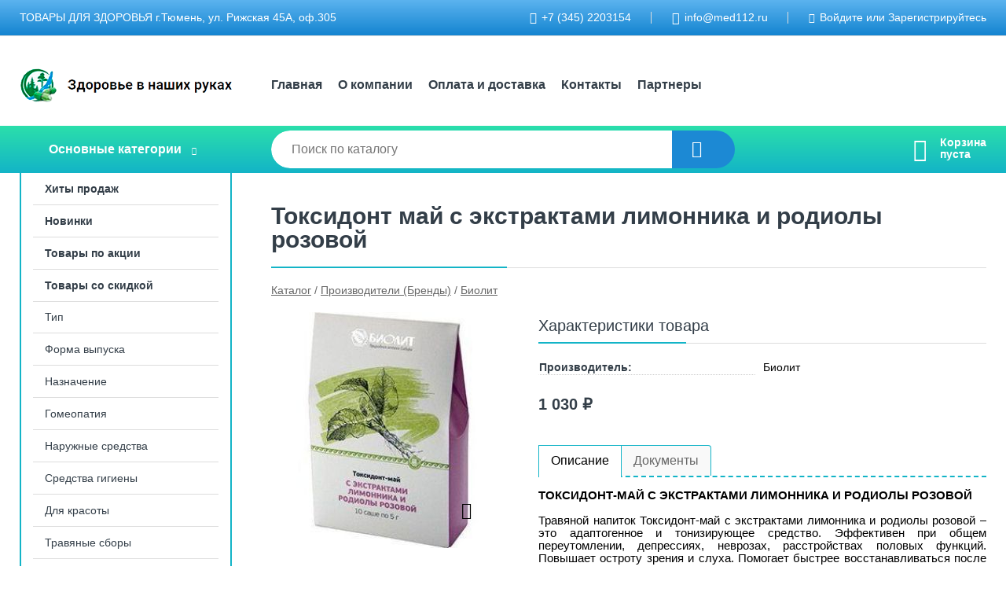

--- FILE ---
content_type: text/html; charset=utf-8
request_url: https://med112.ru/shop/goods/toksidont_may_s_ekstraktami_limonnika_i_rodiolyi_rozovoy-1351
body_size: 10370
content:
<!DOCTYPE html><!-- uniSiter platform | www.unisiter.ru / -->
<html lang="ru">
<head>
    <meta charset="utf-8"/>
<meta name="apple-mobile-web-app-capable" content="yes"/>
<meta name="viewport" content="width=device-width, initial-scale=1.0, maximum-scale=1.0, user-scalable=no"/>
<meta name="apple-mobile-web-app-status-bar-style" content="black"/>
<title>Токсидонт май с экстрактами лимонника и родиолы розовой Биолит &mdash; купить в Тюмени с доставкой по Росси, цена, фото — интернет-магазин &mdash; Здоровье в наших руках</title>
<meta name="description" content="Токсидонт май с экстрактами лимонника и родиолы розовой можно купить в нашем интернет-магазине по выгодной цене 1030 руб. Товары в наличии и под заказ."/>
<meta name="keywords" content="цена, фото, купить, Тюмень, Биолит"/>
<link rel="shortcut icon" href="/favicon.ico" />
<link rel="canonical" href="https://med112.ru/shop/goods/toksidont_may_s_ekstraktami_limonnika_i_rodiolyi_rozovoy-1351" />

<!-- глобальный -->
<link rel="preload" as="style" onload="this.rel='stylesheet'" href="/engine/public/templates/default/skin/style.css?v23" />
<!-- глобальный -->
<link rel="preload" as="style" onload="this.rel='stylesheet'" href="/engine/public/templates/t-electro/skin/style.css?v23" />

<link rel="preload" as="style" onload="this.rel='stylesheet'" href="/kernel/css/style.css?v4" media="all"/>
<link rel="preload" as="style" onload="this.rel='stylesheet'" href="/kernel/css/mobile.css?v4" media="all"/>

<script type="text/javascript" src="/kernel/js/jquery.js" ></script>
<script type="text/javascript" src="/engine/public/templates/default/skin/script.js?v9" ></script>
<script type="text/javascript" src="/engine/public/templates/default/skin/iframe.js?v2" ></script>
<script type="text/javascript" src="/engine/public/templates/default/skin/jquery.maskedinput.js" ></script>
<script async type="text/javascript" src="/engine/public/templates/default/skin/mobile.js?v13"></script>
<link rel="stylesheet" type="text/css" href="/shop_current/style.css?v4" />
	<link rel="stylesheet" type="text/css" href="/kernel/forms.css" />
	<script src="/shop_current/shop.js?v4"></script>
	<meta property="og:type" content="website" />
	<meta property="og:url" content="https://med112.ru/shop/goods/toksidont_may_s_ekstraktami_limonnika_i_rodiolyi_rozovoy-1351" />
	<meta property="og:title" content="Токсидонт май с экстрактами лимонника и родиолы розовой" />
	<meta property="og:image" content="https://med112.ru/uploaded/images/shop/goods/1351.jpg" />
	<script type="text/javascript" src="/engine/public/templates/default/panel/oneClickBuy.js"></script>




<script defer src="/engine/public/templates/default/slick/slick.min.js"></script>
<script defer src="/engine/public/templates/default/slick/left_init.js"></script>
<link href="/engine/public/templates/default/slick/slick-theme.css" type="text/css" rel="stylesheet" />
<link href="/engine/public/templates/default/slick/slick.css" type="text/css" rel="stylesheet" />

<!--
<script async type="text/javascript" src="/engine/public/templates/default/orders/storeControl.js?v2"></script>
-->






</head>
<body>
<div id="wrapper">

    <header itemscope itemtype="https://schema.org/WPHeader">
    <div class="top">
    <div class="container">
        <div class="container">
                        <p>ТОВАРЫ ДЛЯ ЗДОРОВЬЯ                                                 г.Тюмень, ул. Рижская 45А, оф.305</p>
                        <ul class="about">
                                <li class="phone"><a href="tel: +73452203154">+7 (345) 2203154</a></li>
                                                                <li class="mail"><a href="mailto:info@med112.ru">info@med112.ru</a></li>
                            </ul>
            <nav class="user">
                <ul>
    <li class="phone"><a href="tel:+73452203154">+7 (345) 2203154</a></li>
    <li class="mail"><a href="mailto:info@med112.ru">info@med112.ru</a></li>
    <li><a class="login" href="/user/auth/">Войдите</a> или  <a href="/user/register/">Зарегистрируйтесь</a></li>
</ul>
            </nav>
        </div>
    </div>
</div>    <div class="fixed-header">
        <div class="container">
    <div class="container container-header">
        <a class="logo" href="/"></a>
        <!--noindex-->
        





<nav class="main" itemscope="" itemtype="https://schema.org/SiteNavigationElement">
    <ul>
                


<li class=" ">
    
        
    <a href="/"  itemprop="url" >Главная</a>
    
    </li>


                


<li class=" ">
    
        
    <a href="/pages/about/"  itemprop="url" >О компании</a>
    
    </li>


                


<li class=" ">
    
        
    <a href="/pages/oplata-dostavka/"  itemprop="url" >Оплата и доставка</a>
    
    </li>


                


<li class=" ">
    
        
    <a href="/pages/contacts/"  itemprop="url" >Контакты</a>
    
    </li>


                


<li class=" ">
    
        
    <a href="/pages/suppliers/"  itemprop="url" >Партнеры</a>
    
    </li>


            </ul>
</nav>


        <!--/noindex-->
    </div>
</div>        <div class="bottom">
    <div class="container">
        <div class="container">
            <div class="catalog_wrapper">
                <a href="/shop/category/">Основные категории</a>
            </div>
            <div class="search">
                <form action="/shop/" method="get">
                    <div class="input">
                        <input type="text" name="search" placeholder="Поиск по каталогу" spellcheck="false"
                               autocomplete="off" value=""
                               id="search_form_input"/>
                    </div>
                    <label><input type="submit" value="" title="Искать"></label>
                </form>
                <div id="search_hints"></div>
            </div>
            
            
                        <div id="cart">
                <div class="cartEmpty_m">Корзина<br/>пуста</div>
            </div>
                    </div>
    </div>
</div>    </div>
</header>
    <div class="header_lines" ></div>

    <section id="content"  class="has_left_col">
        <div class="container">
            <div class="container" itemscope itemtype="http://schema.org/Product">
                <div class="left_col"><nav id="main_catalog">
    





<nav class="main" itemscope="" itemtype="https://schema.org/SiteNavigationElement">
    <ul>
                


<li class=" ">
    
        
    <a href="/shop/?attribute=hit_of_sales"  itemprop="url" >Хиты продаж</a>
    
    </li>


                


<li class=" ">
    
        
    <a href="/shop/?attribute=new"  itemprop="url" >Новинки</a>
    
    </li>


                


<li class=" ">
    
        
    <a href="/shop/?attribute=sale"  itemprop="url" >Товары по акции</a>
    
    </li>


                


<li class=" ">
    
        
    <a href="/shop/?attribute=discount"  itemprop="url" >Товары со скидкой</a>
    
    </li>


            </ul>
</nav>

    
		<ul>
			<li class="">
			<a href="/shop/tip/">Тип</a>
			</li>
			<li class="">
			<a href="/shop/forma-vipuska/">Форма выпуска</a>
			</li>
			<li class="">
			<a href="/shop/badyi/">Назначение</a>
			</li>
			<li class="">
			<a href="/shop/gomeopatiya/">Гомеопатия</a>
			</li>
			<li class="">
			<a href="/shop/naruzhnie-sredstva/">Наружные средства</a>
			</li>
			<li class="">
			<a href="/shop/sredstva-gigieni/">Средства гигиены</a>
			</li>
			<li class="">
			<a href="/shop/dlya-krasoti/">Для красоты</a>
			</li>
			<li class="">
			<a href="/shop/travyanie-sbori/">Травяные сборы</a>
			</li>
			<li class="">
			<a href="/shop/zdorovoe_pitanie/">Здоровое питание</a>
			</li>
			<li class="">
			<a href="/shop/applikatori-i-massazheri/">Аппликаторы и массажеры</a>
			</li>
			<li class="">
			<a href="/shop/nastoiki/">Настойки</a>
			</li>
			<li class="">
			<a href="/shop/sportivnoe-pitanie/">Спортивное питание</a>
			</li>
			<li class="">
			<a href="/shop/svechi/">Свечи, Суппозитории</a>
			</li>
			<li class="">
			<a href="/shop/medtehnika_dlya_doma/">Домашняя аптечка</a>
			</li>
			<li class="">
			<a href="/shop/tovari-dlya-doma/">Товары для дома</a>
			</li>
			<li class="">
			<a href="/shop/meditsinskoe_oborudovanie/">Медицинское оборудование и расходные материалы</a>
			</li>
			<li class="">
			<a href="/shop/dlya-sada-i-ogoroda/">Для сада и огорода</a>
			</li>
			<li class="">
			<a href="/shop/ozdorovitelnie-programmi/">Оздоровительные программы</a>
			</li>
			<li class="show sub top">
			<a href="/shop/proizvoditeli-brendi/">Производители (Бренды)</a>
		<ul>
			<li class="">
			<a href="/shop/ed_meditsin_npp_laboratoriya_krasotyi_i_zdorovya_argo_/">ЭД Медицин/НПП Лаборатория красоты и здоровья (Арго)</a>
			</li>
			<li class="">
			<a href="/shop/trace_minerals/">Trace Minerals</a>
			</li>
			<li class="">
			<a href="/shop/npf_argenta/">НПФ Аргента</a>
			</li>
			<li class="">
			<a href="/shop/ad-medicine-llc/">AD MEDICINE LLC (Арго)</a>
			</li>
			<li class="">
			<a href="/shop/cleanis/">Cleanis</a>
			</li>
			<li class="">
			<a href="/shop/azri/">АЗРИ</a>
			</li>
			<li class="">
			<a href="/shop/altai-seligor/">Алтай Селигор</a>
			</li>
			<li class="">
			<a href="/shop/altom-konsult/">Алтом-Консульт (Арго)</a>
			</li>
			<li class="">
			<a href="/shop/altfarm/">Альтфарм</a>
			</li>
			<li class="">
			<a href="/shop/amrus-enterpraizis-ltd/">Амрус Энтерпрайзис ЛТД</a>
			</li>
			<li class="">
			<a href="/shop/andatel/">Андатэль</a>
			</li>
			<li class="">
			<a href="/shop/apifarm/">Апифарм (Арго)</a>
			</li>
			<li class="">
			<a href="/shop/argo-em-1/">Арго ЭМ-1 (Арго)</a>
			</li>
			<li class="">
			<a href="/shop/biaks/">Биакс (Арго)</a>
			</li>
			<li class="">
			<a href="/shop/biokodeks/">Биокодекс</a>
			</li>
			<li class="show current ">
			<a href="/shop/biolit-2/">Биолит</a>
			</li>
			<li class="">
			<a href="/shop/biolit-argo/">Биолит</a>
			</li>
			<li class="">
			<a href="/shop/biosensor-an/">Биосенсор АН</a>
			</li>
			<li class="">
			<a href="/shop/bifilyuks/">Бифилюкс</a>
			</li>
			<li class="">
			<a href="/shop/buaron/">Буарон</a>
			</li>
			<li class="">
			<a href="/shop/vektorpro-2/">ВекторПро</a>
			</li>
			<li class="">
			<a href="/shop/vektorpro/">ВекторПро (Арго)</a>
			</li>
			<li class="">
			<a href="/shop/vektoreko/">ВекторЭко</a>
			</li>
			<li class="">
			<a href="/shop/vitaukt/">Витаукт</a>
			</li>
			<li class="">
			<a href="/shop/vpk/">ВПК (Арго)</a>
			</li>
			<li class="">
			<a href="/shop/geofarm/">Гомеофарм</a>
			</li>
			<li class="">
			<a href="/shop/gutta/">Гутта</a>
			</li>
			<li class="">
			<a href="/shop/delfa/">Дельфа (Арго)</a>
			</li>
			<li class="">
			<a href="/shop/dom-kedra/">Дом Кедра</a>
			</li>
			<li class="">
			<a href="/shop/don/">Дон (Арго)</a>
			</li>
			<li class="">
			<a href="/shop/zhiva/">Жива</a>
			</li>
			<li class="">
			<a href="/shop/innovatsionnie-tehnologii-zdorovya/">Инновационные технологии здоровья</a>
			</li>
			<li class="">
			<a href="/shop/intellekt-k/">Интеллект-К (Арго)</a>
			</li>
			<li class="">
			<a href="/shop/ip-bikova-t-n/">ИП Быкова Т.Н. (Арго)</a>
			</li>
			<li class="">
			<a href="/shop/legenda-sibiri/">Легенда Сибири</a>
			</li>
			<li class="">
			<a href="/shop/lekra-set/">Лекра-СЭТ</a>
			</li>
			<li class="">
			<a href="/shop/linteks/">Линтекс</a>
			</li>
			<li class="">
			<a href="/shop/lyapko/">Ляпко (Арго)</a>
			</li>
			<li class="">
			<a href="/shop/marianna/">Марианна (Арго)</a>
			</li>
			<li class="">
			<a href="/shop/nedra-sibiri/">Недра Сибири</a>
			</li>
			<li class="">
			<a href="/shop/nii-lop-i-nt/">НИИ ЛОП и НТ (Арго)</a>
			</li>
			<li class="">
			<a href="/shop/novosibirskii-institut-antioksidantov/">Новосибирский институт антиоксидантов</a>
			</li>
			<li class="">
			<a href="/shop/nov/">Новь (Арго)</a>
			</li>
			<li class="">
			<a href="/shop/nordik-natural-nordic-naturals/">Нордик Натурал (Nordic Naturals)</a>
			</li>
			<li class="">
			<a href="/shop/npo-biolyuks/">НПО Биолюкс (Грибная аптека)</a>
			</li>
			<li class="">
			<a href="/shop/npf-argenta/">НПФ  Аргента</a>
			</li>
			<li class="">
			<a href="/shop/nutrikea/">Нутрикеа (Арго)</a>
			</li>
			<li class="">
			<a href="/shop/nutrilo-gmbh-nutrilo-gmbh/">НУТРИЛО ГмбХ (NUTRILO GmbH)</a>
			</li>
			<li class="">
			<a href="/shop/ooo-mitk-m/">ООО МИТК-М</a>
			</li>
			<li class="">
			<a href="/shop/ooo-h-bio/">ООО Х-BIO</a>
			</li>
			<li class="">
			<a href="/shop/pankov-medservis/">Панков медсервис</a>
			</li>
			<li class="">
			<a href="/shop/pentalis/">Пенталис (Арго)</a>
			</li>
			<li class="">
			<a href="/shop/pole-zhizni-zemlya/">Поле жизни земля</a>
			</li>
			<li class="">
			<a href="/shop/printsero-p/">Принцеро-П (Арго)</a>
			</li>
			<li class="">
			<a href="/shop/prioritet/">Приоритет</a>
			</li>
			<li class="">
			<a href="/shop/salyus-haus-gmbh-salus-haus-gmbh/">Салюс-Хаус ГмбХ (SALUS Haus GmbH)</a>
			</li>
			<li class="">
			<a href="/shop/sanum-kelbek-gmbh/">САНУМ Кельбек ГмбХ</a>
			</li>
			<li class="">
			<a href="/shop/sashera-med/">Сашера Мед</a>
			</li>
			<li class="">
			<a href="/shop/sekreti-lan/">Секреты Лан</a>
			</li>
			<li class="">
			<a href="/shop/sibir-tseo/">Сибирь-Цео (Арго)</a>
			</li>
			<li class="">
			<a href="/shop/solgar/">Солгар</a>
			</li>
			<li class="">
			<a href="/shop/solnishko/">Солнышко</a>
			</li>
			<li class="">
			<a href="/shop/transformeishn-enzim-korporeishn/">Трансформейшн Энзим Корпорейшн</a>
			</li>
			<li class="">
			<a href="/shop/ferment/">Фермент</a>
			</li>
			<li class="">
			<a href="/shop/fitolain/">ФитоЛайн (Арго)</a>
			</li>
			<li class="">
			<a href="/shop/ed-meditsin/">ЭД Медицин/НПП Лаборатория красоты и здоровья (Арго) </a>
			</li>
			<li class="">
			<a href="/shop/ekotopiya/">Экотопия</a>
			</li>
			<li class="">
			<a href="/shop/elmet-spb/">Элмет-СПб</a>
			</li>
			<li class="">
			<a href="/shop/em-tsentr-shablina-p-a/">ЭМ-Центр Шаблина П.А. (Арго)</a>
			</li>
			<li class="">
			<a href="/shop/erel-frantsiya/">Эрэль (Франция)</a>
			</li>
			<li class="">
			<a href="/shop/etnos-t/">Этнос-Т</a>
			</li>
			<li class="">
			<a href="/shop/yug/">Юг (Арго)</a>
			</li>
			<li class="">
			<a href="/shop/berrcom/">BERRCOM</a>
			</li>
			<li class="">
			<a href="/shop/aldim/">Алдим</a>
			</li>
			<li class="">
			<a href="/shop/kitai/">Китай</a>
			</li>
			<li class="">
			<a href="/shop/steklopribor/">Стеклоприбор</a>
			</li>
			<li class="">
			<a href="/shop/termopribor/">Термоприбор</a>
			</li>
			<li class="">
			<a href="/shop/farmprodukt/">Фармпродукт</a>
			</li>
			<li class="">
			<a href="/shop/feirheven-hels/">Фейрхевен Хелс</a>
			</li>
			<li class="">
			<a href="/shop/heel/">Хеель (Heel)</a>
			</li>
			<li class="">
			<a href="/shop/altaiskaya-kompaniya-medovii-krai/">Алтайская компания &quot;Медовый Край&quot;</a>
			</li>
			<li class="">
			<a href="/shop/natures-way/">Natures Way</a>
			</li>
			<li class="">
			<a href="/shop/little-doctor/">Little Doctor</a>
			</li>
			<li class="">
			<a href="/shop/promix-cosmetics-dieter-schulze/">Promix Cosmetics Dieter Schulze</a>
			</li>
			<li class="">
			<a href="/shop/ams-med/">АМС-Мед</a>
			</li>
			<li class="">
			<a href="/shop/ip-smilyanets-d-p/">ИП Смилянец Д.П.</a>
			</li>
			<li class="">
			<a href="/shop/arthur-andrew-medical/">Arthur Andrew Medical</a>
			</li>
			<li class="">
			<a href="/shop/bach/">Bach</a>
			</li>
			<li class="">
			<a href="/shop/biogaia/">BioGaia</a>
			</li>
			<li class="">
			<a href="/shop/california-gold-nutrition/">California Gold Nutrition</a>
			</li>
			<li class="">
			<a href="/shop/christopher-s-original-formulas/">Christopher s Original Formulas</a>
			</li>
			<li class="">
			<a href="/shop/doctor-s-best/">Doctor"s Best</a>
			</li>
			<li class="">
			<a href="/shop/eidon-mineral-supplements/">Eidon Mineral Supplements</a>
			</li>
			<li class="">
			<a href="/shop/enzymedica/">Enzymedica</a>
			</li>
			<li class="">
			<a href="/shop/fairhaven-health/">Fairhaven Health</a>
			</li>
			<li class="">
			<a href="/shop/falk-pharma/">FALK PHARMA</a>
			</li>
			<li class="">
			<a href="/shop/helixor/">Helixor</a>
			</li>
			<li class="">
			<a href="/shop/lake-avenue-nutrition/">Lake Avenue Nutrition</a>
			</li>
			<li class="">
			<a href="/shop/life-extension/">Life Extension</a>
			</li>
			<li class="">
			<a href="/shop/natural-factors/">Natural Factors</a>
			</li>
			<li class="">
			<a href="/shop/nature-s-truth/">Nature's Truth</a>
			</li>
			<li class="">
			<a href="/shop/naturesplus/">NaturesPlus</a>
			</li>
			<li class="">
			<a href="/shop/natures-way-2/">Natures Way</a>
			</li>
			<li class="">
			<a href="/shop/nordic-naturals/">Nordic Naturals</a>
			</li>
			<li class="">
			<a href="/shop/now-foods/">Now Foods</a>
			</li>
			<li class="">
			<a href="/shop/nutribiotic/">NutriBiotic</a>
			</li>
			<li class="">
			<a href="/shop/orzax-orzaks/">Orzax (Орзакс)</a>
			</li>
			<li class="">
			<a href="/shop/solaray/">Solaray</a>
			</li>
			<li class="">
			<a href="/shop/source-naturals/">Source Naturals</a>
			</li>
			<li class="">
			<a href="/shop/swanson/">Swanson</a>
			</li>
			<li class="">
			<a href="/shop/sunday-natural/">Sunday natural</a>
			</li>
			<li class="">
			<a href="/shop/thorne/">Thorne</a>
			</li>
			<li class="">
			<a href="/shop/trace-minerals/">Trace Minerals </a>
			</li>
			<li class="">
			<a href="/shop/world-organic/">World Organic</a>
			</li>
		</ul>
			</li>
		</ul></nav>


<section class="articles">
        <h4>Новости</h4>
    <ul class="news_list">

                                    
    <li >
                <a href="/news/bioklinzing_kompleks_vnov_v_prodaje_/" class="img" >
            <img class="lazyload" loading="lazy" src="/uploaded/images/news/16.jpg" alt="БиоКлинзинг Комплекс вновь в продаже!"/>
        </a>
                <a href="/news/bioklinzing_kompleks_vnov_v_prodaje_/" >

            
            <span>БиоКлинзинг Комплекс вновь в продаже!</span>

        </a>
    </li>
                                
    <li >
                <a href="/news/takae_nujnyie_euflorinyi/" class="img" >
            <img class="lazyload" loading="lazy" src="/uploaded/images/news/15.jpg" alt="Также нужные ЭУФЛОРИНы"/>
        </a>
                <a href="/news/takae_nujnyie_euflorinyi/" >

            
            <span>Также нужные ЭУФЛОРИНы</span>

        </a>
    </li>
                                
    <li >
                <a href="/news/goseopatiya_salyus_haus_gmbh_salus_haus_gmbh_/" class="img" >
            <img class="lazyload" loading="lazy" src="/uploaded/images/news/14.jpg" alt="Гомеопатия Санум ГмбХ (SANUM GmbH)"/>
        </a>
                <a href="/news/goseopatiya_salyus_haus_gmbh_salus_haus_gmbh_/" >

            
            <span>Гомеопатия Санум ГмбХ (SANUM GmbH)</span>

        </a>
    </li>
                                
    <li >
                <a href="/news/glaznyie_kapli_balzam_pankova/" class="img" >
            <img class="lazyload" loading="lazy" src="/uploaded/images/news/13.jpg" alt="Глазные капли БАЛЬЗАМ ПАНКОВА"/>
        </a>
                <a href="/news/glaznyie_kapli_balzam_pankova/" >

            
            <span>Глазные капли БАЛЬЗАМ ПАНКОВА</span>

        </a>
    </li>
                                
    <li >
                <a href="/news/prodlyaem_skidki/" class="img" >
            <img class="lazyload" loading="lazy" src="/uploaded/images/news/12.jpg" alt="Продлеваем скидки"/>
        </a>
                <a href="/news/prodlyaem_skidki/" >

            
            <span>Продлеваем скидки</span>

        </a>
    </li>
    </ul>    <a href="/news/" class="more">Читать все новости</a>
    </section>

<section class="articles">
        <h4>Полезные статьи</h4>
    <ul class="news_list">

                                    
    <li >
                <a href="/articles/podderjivaem_nervnuyu_sistemu/" class="img" >
            <img class="lazyload" loading="lazy" src="/uploaded/images/articles/6.jpg" alt="Поддерживаем нервную систему"/>
        </a>
                <a href="/articles/podderjivaem_nervnuyu_sistemu/" >

            
            <span>Поддерживаем нервную систему</span>

        </a>
    </li>
                                
    <li >
                <a href="/articles/lechenie_parazitarnyih_bolezney/" class="img" >
            <img class="lazyload" loading="lazy" src="/uploaded/images/articles/4.jpg" alt="Лечение паразитарных болезней"/>
        </a>
                <a href="/articles/lechenie_parazitarnyih_bolezney/" >

            
            <span>Лечение паразитарных болезней</span>

        </a>
    </li>
                                
    <li >
                <a href="/articles/lisichka_solnechnoe_lekarstvo/" class="img" >
            <img class="lazyload" loading="lazy" src="/uploaded/images/articles/3.jpg" alt="ЛИСИЧКА – солнечное лекарство"/>
        </a>
                <a href="/articles/lisichka_solnechnoe_lekarstvo/" >

            
            <span>ЛИСИЧКА – солнечное лекарство</span>

        </a>
    </li>
                                
    <li >
                <a href="/articles/chto_takoe_rtutnyiy_tonometr/" class="img" >
            <img class="lazyload" loading="lazy" src="/uploaded/images/articles/1.jpg" alt="Что такое ртутный тонометр"/>
        </a>
                <a href="/articles/chto_takoe_rtutnyiy_tonometr/" >

            
            <span>Что такое ртутный тонометр</span>

        </a>
    </li>
    </ul>    <a href="/articles/" class="more">Читать все статьи</a>
    </section></div><main><h1 itemprop="name">Токсидонт май с экстрактами лимонника и родиолы розовой</h1>
         <div id="shop_goods">
             <div class="nav">
                 <p><span itemscope itemtype="http://schema.org/BreadcrumbList"><span itemprop="itemListElement" itemscope itemtype="https://schema.org/ListItem">
                        <a itemprop="item" title="Каталог"
                        href="/shop/category/"><span itemprop="name">Каталог</span></a>
                        <meta itemprop="position" content="1" />
                    </span> / <span itemprop="itemListElement" itemscope itemtype="https://schema.org/ListItem">
                                <a itemprop="item" title="Производители (Бренды)" href="/shop/proizvoditeli-brendi/">
                                <span itemprop="name">Производители (Бренды)</span></a>
                                <meta itemprop="position" content="2" />
                            </span> / <span itemprop="itemListElement" itemscope itemtype="https://schema.org/ListItem">
                                <a itemprop="item" title="Биолит" href="/shop/biolit-2/">
                                <span itemprop="name">Биолит</span></a>
                                <meta itemprop="position" content="3" />
                            </span></span></p>
             </div>
             
             <div class="goods-card">
                
            <div class="gallery">
                <div class="middle">
                    <img class="lazyload" src="/kernel/preview.php?file=shop/goods/1351-1.jpg&width=300&height=300&method=add" alt="Токсидонт май с экстрактами лимонника и родиолы розовой" itemprop="image" id="current_img" 
                    data-lazyload-getGoodsGalleryNew="fancybox-open">
                    <div id="zoom" data-lazyload-getGoodsGalleryNew="fancybox-open"></div>
                    
                </div>
                <div class="small">
            <a class="fancybox" href="/uploaded/images/shop/goods/1351-1.jpg" rel="gallery-group" alt=""></a></div><div class="goods-gallery"><img class="lazyload"  alt="preview" src="/kernel/preview.php?file=shop/goods/1351-1.jpg&width=300&height=300&method=add" width="300" height="300" onclick="$.fancybox.open($('.fancybox'), {index : 0});"></div></div>
                
                
                <div class="right "><div class="features"><h4>Характеристики товара</h4><div class="item" itemprop="additionalProperty" itemscope itemtype="https://schema.org/PropertyValue">
                        <div class="title"><div><span itemprop="name">Производитель:</span></div></div>
                        <div class="values" data-desc-id="60" data-attr-var="brand"><span itemprop="brand" itemprop="value">Биолит</span></div>
                    </div><div class="item"></div></div><input type="hidden" name="base_price" value="1030.00" /><input type="hidden" name="discount_price" value="0" /><input type="hidden" name="action" value="buy" />
                <div class="price"
                itemprop="offers" itemscope itemtype="http://schema.org/Offer">
                    <meta name="priceCurrency" itemprop="priceCurrency" content="RUB" /><meta name="availability" itemprop="availability" content="https://schema.org/PreOrder" /><span class="old"></span><span class="strong" itemprop="price" content="1030.00">
                        1 030
                    </span>
                    <span class="currency">₽</span>
                </div><div class="buttons hidden">
                    <form class="forms" action="./ajax_buy.php" method="post" data-form-name="AddToCart"><input type="hidden" name="goods_id" value="1352" />
                        <input type="hidden" name="action" value="buy" />
                        <input type="hidden" name="store" value="0" />
                        <input type="hidden" name="multiple" value="1" />
                        <input type="hidden" name="min" value="0" />
                        <div class="qt">
                            <a class="decr"  data-goodsConfig-goodsBuyBtn="Купить" href="#">–</a>
                            <input type="text" name="qt" value="1"  maxlength="8" pattern="[0-9]+([\.,][0-9]+)?" />
                            <a class="incr" data-goodsConfig-goodsBuyBtn="Купить" href="#" >+</a>
                        </div>
                        <div id="buy_btn_cont">
                            <input type="submit" value="Купить"/>
                        </div></form></div><div id="goods_desc"><ul class="tabs"><li class="nav-0 current">Описание</li><li class="nav-1">Документы</li></ul><div class="content tab-0 current" itemprop="description"><div><span style="font-size:11pt"><span style="line-height:115%"><span style="font-family:Calibri,sans-serif"><b><span new="" roman="" style="font-family:" times="">ТОКСИДОНТ-МАЙ С ЭКСТРАКТАМИ ЛИМОННИКА И РОДИОЛЫ РОЗОВОЙ</span></b></span></span></span></div> <div> </div> <div><span style="font-size:11pt"><span style="line-height:normal"><span style="font-family:Calibri,sans-serif"><span new="" roman="" style="font-family:" times="">Травяной напиток Токсидонт-май с экстрактами лимонника и родиолы розовой – это адаптогенное и тонизирующее средство. Эффективен при общем переутомлении, депрессиях, неврозах, расстройствах половых функций. Повышает остроту зрения и слуха. Помогает быстрее восстанавливаться после длительных болезней и операций. </span></span></span></span></div> <div><span style="font-size:11pt"><span style="line-height:115%"><span style="font-family:Calibri,sans-serif"><b><span new="" roman="" style="font-family:" times="">СОСТАВ: </span></b></span></span><span style="line-height:normal"><span style="font-family:Calibri,sans-serif"><span new="" roman="" style="font-family:" times="">сухие экстракты корня лопуха, плодов лимонника, листа смородины, корня родиолы розовой, корня аралии.</span></span></span></span></div> <div><b><span style="font-size:11.0pt"><span style="line-height:115%"><span new="" roman="" style="font-family:" times="">СВОЙСТВА КОМПОНЕНТОВ:</span></span></span></b></div> <div><span style="font-size:11pt"><span style="line-height:normal"><span style="font-family:Calibri,sans-serif"><span new="" roman="" style="font-family:" times="">Лопух – это эффективное средство для очистки организма от токсинов, радионуклидов, продуктов алкогольного отравления; нормализации веса; при заболеваниях ЖКТ, подагре, ревматизме, атеросклерозе и др. Обладает слабительным и противоопухолевым воздействием.</span></span></span></span></div> <div><span style="font-size:11pt"><span style="line-height:normal"><span style="font-family:Calibri,sans-serif"><span new="" roman="" style="font-family:" times="">Корень лопуха улучшает обменные процессы в организме, является питательной средой для микрофлоры кишечника, способствует накоплению гликогенов в печени, нормализует сахар в крови, снижает холестерин, подавляет развитие палочки Хеликобактер пилори.</span></span></span></span></div> <div><span style="font-size:11pt"><span style="line-height:normal"><span style="font-family:Calibri,sans-serif"><span new="" roman="" style="font-family:" times="">Экстракт лимонника – природный энергетик, обладает выраженными антиоксидантными, адаптогенным и иммуномодулирующими свойствами. Лимонник обладает защитными свойствами, его применяют в качестве защитного средство от воздействия внешней среды.</span></span></span></span></div> <div><span style="font-size:11pt"><span style="line-height:normal"><span style="font-family:Calibri,sans-serif"><span new="" roman="" style="font-family:" times="">Листья смородины содержат витамина С больше чем сами ягоды, обладают общеукрепляющим, мочегонным, противоревматическим и атеросклеротическим, антисептическим свойствами, используются при подагре, гастритах, а также при сердечно-сосудистых недугах.</span></span></span></span></div> <div><span style="font-size:11pt"><span style="line-height:normal"><span style="font-family:Calibri,sans-serif"><span new="" roman="" style="font-family:" times="">Родиола розовая обладает отличным общеукрепляющим эффектом, способствует устранению алкогольной интоксикации, оказывает жаропонижающее, противовоспалительное, антиаллергенное воздействие на организм. Стимулирует работу центральной нервной системы и процесс кровообращения.</span></span></span></span></div> <div><span style="font-size:11pt"><span style="line-height:normal"><span style="font-family:Calibri,sans-serif"><span new="" roman="" style="font-family:" times="">Главное применение экстракта корня аралии – это лечение гриппозной астении, сахарного диабета и бессонницы, полового бессилия, физического и умственного переутомления, импотенции. По силе воздействия опережает женьшень. Является сильным антистрессовым растением. Корни богаты камедью, крахмалом, витаминами С и В, эфирными маслами, флавоноидами и ситостеринами.</span></span></span></span></div> <div><b><span style="font-size:11.0pt"><span style="line-height:115%"><span new="" roman="" style="font-family:" times="">ПОКАЗАНИЯ К ПРИМЕНЕНИЮ:</span></span></span></b></div> <div><span style="font-size:11pt"><span style="line-height:normal"><span style="font-family:Calibri,sans-serif"><span new="" roman="" style="font-family:" times="">Травяной напиток Токсидонт-май с экстрактами лимонника и родиолы розовой рекомендован к применению:</span></span></span></span></div> <div><span style="font-size:11pt"><span style="line-height:normal"><span style="font-family:Calibri,sans-serif"><span new="" roman="" style="font-family:" times="">физическое и умственное переутомление, вялость, снижение работоспособности, синдром хронической усталости;</span></span></span></span></div> <div><span style="font-size:11pt"><span style="line-height:normal"><span style="font-family:Calibri,sans-serif"><span new="" roman="" style="font-family:" times="">неврозы, депрессии, алкогольное похмелье и отравление;</span></span></span></span></div> <div><span style="font-size:11pt"><span style="line-height:normal"><span style="font-family:Calibri,sans-serif"><span new="" roman="" style="font-family:" times="">нарушение обмена веществ (метаболический синдром);</span></span></span></span></div> <div><span style="font-size:11pt"><span style="line-height:normal"><span style="font-family:Calibri,sans-serif"><span new="" roman="" style="font-family:" times="">астеническое состояние после длительных болезней, операций;</span></span></span></span></div> <div><span style="font-size:11pt"><span style="line-height:normal"><span style="font-family:Calibri,sans-serif"><span new="" roman="" style="font-family:" times="">для повышения остроты зрения и слуха;</span></span></span></span></div> <div><span style="font-size:11pt"><span style="line-height:normal"><span style="font-family:Calibri,sans-serif"><span new="" roman="" style="font-family:" times="">расстройства половых функций, нервное напряжении, стрессы, климактерический синдром;</span></span></span></span></div> <div><span style="font-size:11pt"><span style="line-height:normal"><span style="font-family:Calibri,sans-serif"><span new="" roman="" style="font-family:" times="">проживание в экологически неблагоприятных районах;</span></span></span></span></div> <div><span style="font-size:11pt"><span style="line-height:normal"><span style="font-family:Calibri,sans-serif"><span new="" roman="" style="font-family:" times="">ночные работы, связанные с повышенным вниманием.</span></span></span></span></div> <div><span style="font-size:11pt"><span style="line-height:115%"><span style="font-family:Calibri,sans-serif"><b><span new="" roman="" style="font-family:" times="">СХЕМА ПРИМЕНЕНИЯ:</span></b></span></span><span style="line-height:normal"><span style="font-family:Calibri,sans-serif"><span new="" roman="" style="font-family:" times=""> содержимое пакета-саше тщательно размешать в 1/2 стакана воды, принимать 1 раз в день во время еды (в первой половине дня). Продолжительность приема – до двух месяцев.</span></span></span></span></div> <div><span style="font-size:11pt"><span style="line-height:normal"><span style="font-family:Calibri,sans-serif"><span new="" roman="" style="font-family:" times="">Противопоказания: индивидуальная непереносимость отдельных компонентов продукта, гипертония.</span></span></span></span></div> <div><span style="font-size:11pt"><span style="line-height:normal"><span style="font-family:Calibri,sans-serif"><b><span new="" roman="" style="font-family:" times="">Форма выпуска</span></b><span new="" roman="" style="font-family:" times="">: пакеты-саше по 5 г, упакованные по 10 штук.</span></span></span></span></div></div><div class="content tab-1" itemprop="description"><p style="margin-bottom:13px"><a href="/uploaded/files/cert/litovit_k.pdf"><span style="font-size:11pt"><span style="line-height:115%"><span style="font-family:Calibri,sans-serif">Свидетельство о регистрации</span></span></span></a></p></div></div></div></div>
             </div></main>            </div>
        </div>
        <div class="container clear">
            <div class="container">
                
            </div>
        </div>
    </section>
</div>
<footer itemscope itemtype="https://schema.org/WPFooter">
    <div class="container">
        <div class="container">
            <!-- подключаем форму подписки -->
            <div class="subscription">
                <div class="title">
    Подпишитесь на рассылку
    <span>...и будьте в курсе акций и спецпредложений</span>
</div>
<div class="form_wrapper">
    <form class="subscribe" action="" method="post" onsubmit="ProductionSubscribe(this); return false;">
        <input type="hidden" name="type" value="subscribe">
        <div class="input">
            <input type="email" name="mail" placeholder="Укажите E-mail" spellcheck="false"
                   autocomplete="off" value=""/>
        </div>
        <input type="submit" onclick="ym(86755466, 'reachGoal', 'mailing'); return true;" value="Подписаться"/>
            </form>
    <p class="agreement hidden">
        Отправляя форму, вы даете согласие
        на&nbsp;<a target="_blank" href="/pages/agreement/">обработку персональных данных.</a>
    </p>
</div>
            </div>

            <!-- выводим краткое описание -->
            
            <ul class="contacts ">
    <li class="title">Контакты</li>
    <li class="address"><span> г. Тюмень, ул. Рижская 45а, офис 305</span></li>
        <li class="phone"><a href="tel:+73452203154">+7 (345) 2203154</a></li>
                <li class="mail"><a href="mailto:info@med112.ru">info@med112.ru</a></li>
    </ul>            





<nav class="main" itemscope="" itemtype="https://schema.org/SiteNavigationElement">
    <ul>
                


<li class="sub ">
        <span 

>Информация </span>
    
        <ul>
                


<li class=" ">
    
        
    <a href="/pages/about/"  itemprop="url" >О компании</a>
    
    </li>


                


<li class=" ">
    
        
    <a href="/pages/oplata-dostavka/"  itemprop="url" >Оплата и доставка</a>
    
    </li>


                


<li class=" ">
    
        
    <a href="/pages/guarantees-and-ereturns/"  itemprop="url" >Гарантии и возврат</a>
    
    </li>


                


<li class=" ">
    
        
    <a href="/pages/help/"  itemprop="url" >Как сделать заказ</a>
    
    </li>


                


<li class=" ">
    
        
    <a href="/news/"  itemprop="url" >Статьи</a>
    
    </li>


            </ul>
    </li>


                


<li class="sub ">
        <span 
    class="empty"

>  </span>
    
        <ul>
                


<li class=" ">
    
        
    <a href="/pages/suppliers/"  itemprop="url" >Партнеры</a>
    
    </li>


            </ul>
    </li>


                


<li class="sub ">
        <span 

>Документы </span>
    
        <ul>
                


<li class=" ">
    
        
    <a href="/pages/requisites/"  itemprop="url" >Реквизиты</a>
    
    </li>


                


<li class=" ">
    
        
    <a href="/pages/agreement/"  itemprop="url" >Обработка персональных данных</a>
    
    </li>


                


<li class=" ">
    
        
    <a href="/pages/privacy-policy/"  itemprop="url" >Политика конфиденциальности</a>
    
    </li>


            </ul>
    </li>


            </ul>
</nav>


            <ul class="social">
        <li class="ig"><a target="_blank" href="https://www.instagram.com/med112.ru/">Instagram</a></li>
    </ul>        </div>
    </div>
    <div class="bottom">
    <div class="on_top ontop" title="Наверх"></div>
    <div class="container">
        <div class="container">
            <div class="ways_to_pay" title="Принимаем к оплате карты Visa, Mastercard и МИР">
                Принимаем к&nbsp;оплате
            </div>
            <!---->
            <div class="copyright">
                <meta itemprop="copyrightHolder" content="Здоровье в наших руках">
                <meta itemprop="copyrightYear" content="2026">
                2013–2026 &copy; «Здоровье в наших руках» — Все права защищены.
            </div>
                        <div class="unisiter">
                Платформа <a href="https://unisiter.ru/" target="_blank">uniSiter</a>
            </div>
                    </div>
    </div>
</div></footer>
<script type="application/ld+json">
    {
        "@context": "https://schema.org",
        "url": "https://med112.ru/",
            "@type": "SearchAction",
            "target": {
                "@type":"EntryPoint",
                "urlTemplate": "https://med112.ru/shop/?search="
            },
            "query-input": "required name=search"
    }
</script>
<!--noindex-->
<div class="script_time">0.16 с</div>
<!--/noindex-->
</body>
</html>

--- FILE ---
content_type: application/javascript; charset=utf-8
request_url: https://med112.ru/engine/public/templates/default/skin/jquery.maskedinput.js
body_size: 3224
content:
(function (factory) {
    if (typeof define === 'function' && define.amd) {
        // AMD. Register as an anonymous module.
        define(['jquery'], factory);
    } else if (typeof exports === 'object') {
        // Node/CommonJS
        factory(require('jquery'));
    } else {
        // Browser globals
        factory(jQuery);
    }
}(function ($) {

    var ua = navigator.userAgent,
        iPhone = /iphone/i.test(ua),
        chrome = /chrome/i.test(ua),
        android = /android/i.test(ua),
        caretTimeoutId;

    $.mask = {
        //Predefined character definitions
        definitions: {
            '9': "[0-9]",
            'a': "[A-Za-z]",
            '*': "[A-Za-z0-9]"
        },
        autoclear: true,
        dataName: "rawMaskFn",
        placeholder: '_'
    };

    $.fn.extend({
        //Helper Function for Caret positioning
        caret: function(begin, end) {
            var range;

            if (this.length === 0 || this.is(":hidden") || this.get(0) !== document.activeElement) {
                return;
            }

            if (typeof begin == 'number') {
                end = (typeof end === 'number') ? end : begin;
                return this.each(function() {
                    if (this.setSelectionRange) {
                        this.setSelectionRange(begin, end);
                    } else if (this.createTextRange) {
                        range = this.createTextRange();
                        range.collapse(true);
                        range.moveEnd('character', end);
                        range.moveStart('character', begin);
                        range.select();
                    }
                });
            } else {
                if (this[0].setSelectionRange) {
                    begin = this[0].selectionStart;
                    end = this[0].selectionEnd;
                } else if (document.selection && document.selection.createRange) {
                    range = document.selection.createRange();
                    begin = 0 - range.duplicate().moveStart('character', -100000);
                    end = begin + range.text.length;
                }
                return { begin: begin, end: end };
            }
        },
        unmask: function() {
            return this.trigger("unmask");
        },
        mask: function(mask, settings) {
            var input,
                defs,
                tests,
                partialPosition,
                firstNonMaskPos,
                lastRequiredNonMaskPos,
                len,
                oldVal;

            if (!mask && this.length > 0) {
                input = $(this[0]);
                var fn = input.data($.mask.dataName)
                return fn?fn():undefined;
            }

            settings = $.extend({
                autoclear: $.mask.autoclear,
                placeholder: $.mask.placeholder, // Load default placeholder
                completed: null
            }, settings);


            defs = $.mask.definitions;
            tests = [];
            partialPosition = len = mask.length;
            firstNonMaskPos = null;

            mask = String(mask);

            $.each(mask.split(""), function(i, c) {
                if (c == '?') {
                    len--;
                    partialPosition = i;
                } else if (defs[c]) {
                    tests.push(new RegExp(defs[c]));
                    if (firstNonMaskPos === null) {
                        firstNonMaskPos = tests.length - 1;
                    }
                    if(i < partialPosition){
                        lastRequiredNonMaskPos = tests.length - 1;
                    }
                } else {
                    tests.push(null);
                }
            });

            return this.trigger("unmask").each(function() {
                var input = $(this),
                    buffer = $.map(
                        mask.split(""),
                        function(c, i) {
                            if (c != '?') {
                                return defs[c] ? getPlaceholder(i) : c;
                            }
                        }),
                    defaultBuffer = buffer.join(''),
                    focusText = input.val();

                function tryFireCompleted(){
                    if (!settings.completed) {
                        return;
                    }

                    for (var i = firstNonMaskPos; i <= lastRequiredNonMaskPos; i++) {
                        if (tests[i] && buffer[i] === getPlaceholder(i)) {
                            return;
                        }
                    }
                    settings.completed.call(input);
                }

                function getPlaceholder(i){
                    if(i < settings.placeholder.length)
                        return settings.placeholder.charAt(i);
                    return settings.placeholder.charAt(0);
                }

                function seekNext(pos) {
                    while (++pos < len && !tests[pos]);
                    return pos;
                }

                function seekPrev(pos) {
                    while (--pos >= 0 && !tests[pos]);
                    return pos;
                }

                function shiftL(begin,end) {
                    var i,
                        j;

                    if (begin<0) {
                        return;
                    }

                    for (i = begin, j = seekNext(end); i < len; i++) {
                        if (tests[i]) {
                            if (j < len && tests[i].test(buffer[j])) {
                                buffer[i] = buffer[j];
                                buffer[j] = getPlaceholder(j);
                            } else {
                                break;
                            }

                            j = seekNext(j);
                        }
                    }
                    writeBuffer();
                    input.caret(Math.max(firstNonMaskPos, begin));
                }

                function shiftR(pos) {
                    var i,
                        c,
                        j,
                        t;

                    for (i = pos, c = getPlaceholder(pos); i < len; i++) {
                        if (tests[i]) {
                            j = seekNext(i);
                            t = buffer[i];
                            buffer[i] = c;
                            if (j < len && tests[j].test(t)) {
                                c = t;
                            } else {
                                break;
                            }
                        }
                    }
                }

                function androidInputEvent(e) {
                    var curVal = input.val();
                    var pos = input.caret();
                    if (oldVal && oldVal.length && oldVal.length > curVal.length ) {
                        // a deletion or backspace happened
                        checkVal(true);
                        while (pos.begin > 0 && !tests[pos.begin-1])
                            pos.begin--;
                        if (pos.begin === 0)
                        {
                            while (pos.begin < firstNonMaskPos && !tests[pos.begin])
                                pos.begin++;
                        }
                        input.caret(pos.begin,pos.begin);
                    } else {
                        var pos2 = checkVal(true);
                        var lastEnteredValue = curVal.charAt(pos.begin);
                        if (pos.begin < len){
                            if(!tests[pos.begin]){
                                pos.begin++;
                                if(tests[pos.begin].test(lastEnteredValue)){
                                    pos.begin++;
                                }
                            }else{
                                if(tests[pos.begin].test(lastEnteredValue)){
                                    pos.begin++;
                                }
                            }
                        }
                        input.caret(pos.begin,pos.begin);
                    }
                    tryFireCompleted();
                }


                function blurEvent(e) {
                    checkVal();

                    if (input.val() != focusText)
                        input.change();
                }

                function keydownEvent(e) {
                    if (input.prop("readonly")){
                        return;
                    }

                    var k = e.which || e.keyCode,
                        pos,
                        begin,
                        end;
                    oldVal = input.val();
                    //backspace, delete, and escape get special treatment
                    if (k === 8 || k === 46 || (iPhone && k === 127)) {
                        pos = input.caret();
                        begin = pos.begin;
                        end = pos.end;

                        if (end - begin === 0) {
                            begin=k!==46?seekPrev(begin):(end=seekNext(begin-1));
                            end=k===46?seekNext(end):end;
                        }
                        clearBuffer(begin, end);
                        shiftL(begin, end - 1);

                        e.preventDefault();
                    } else if( k === 13 ) { // enter
                        blurEvent.call(this, e);
                    } else if (k === 27) { // escape
                        input.val(focusText);
                        input.caret(0, checkVal());
                        e.preventDefault();
                    }
                }

                function keypressEvent(e) {
                    if (input.prop("readonly")){
                        return;
                    }

                    var k = e.which || e.keyCode,
                        pos = input.caret(),
                        p,
                        c,
                        next;

                    if (e.ctrlKey || e.altKey || e.metaKey || k < 32) {//Ignore
                        return;
                    } else if ( k && k !== 13 ) {
                        if (pos.end - pos.begin !== 0){
                            clearBuffer(pos.begin, pos.end);
                            shiftL(pos.begin, pos.end-1);
                        }

                        p = seekNext(pos.begin - 1);
                        if (p < len) {
                            c = String.fromCharCode(k);
                            if (tests[p].test(c)) {
                                shiftR(p);

                                buffer[p] = c;
                                writeBuffer();
                                next = seekNext(p);

                                if(android){
                                    //Path for CSP Violation on FireFox OS 1.1
                                    var proxy = function() {
                                        $.proxy($.fn.caret,input,next)();
                                    };

                                    setTimeout(proxy,0);
                                }else{
                                    input.caret(next);
                                }
                                if(pos.begin <= lastRequiredNonMaskPos){
                                    tryFireCompleted();
                                }
                            }
                        }
                        e.preventDefault();
                    }
                }

                function clearBuffer(start, end) {
                    var i;
                    for (i = start; i < end && i < len; i++) {
                        if (tests[i]) {
                            buffer[i] = getPlaceholder(i);
                        }
                    }
                }

                function writeBuffer() { input.val(buffer.join('')); }

                function checkVal(allow) {
                    //try to place characters where they belong
                    var test = input.val(),
                        lastMatch = -1,
                        i,
                        c,
                        pos;

                    for (i = 0, pos = 0; i < len; i++) {
                        if (tests[i]) {
                            buffer[i] = getPlaceholder(i);
                            while (pos++ < test.length) {
                                c = test.charAt(pos - 1);
                                if (tests[i].test(c)) {
                                    buffer[i] = c;
                                    lastMatch = i;
                                    break;
                                }
                            }
                            if (pos > test.length) {
                                clearBuffer(i + 1, len);
                                break;
                            }
                        } else {
                            if (buffer[i] === test.charAt(pos)) {
                                pos++;
                            }
                            if( i < partialPosition){
                                lastMatch = i;
                            }
                        }
                    }
                    if (allow) {
                        writeBuffer();
                    } else if (lastMatch + 1 < partialPosition) {
                        if (settings.autoclear || buffer.join('') === defaultBuffer) {
                            // Invalid value. Remove it and replace it with the
                            // mask, which is the default behavior.
                            if(input.val()) input.val("");
                            clearBuffer(0, len);
                        } else {
                            // Invalid value, but we opt to show the value to the
                            // user and allow them to correct their mistake.
                            writeBuffer();
                        }
                    } else {
                        writeBuffer();
                        input.val(input.val().substring(0, lastMatch + 1));
                    }
                    return (partialPosition ? i : firstNonMaskPos);
                }

                input.data($.mask.dataName,function(){
                    return $.map(buffer, function(c, i) {
                        return tests[i]&&c!=getPlaceholder(i) ? c : null;
                    }).join('');
                });


                input
                    .one("unmask", function() {
                        input
                            .off(".mask")
                            .removeData($.mask.dataName);
                    })
                    .on("focus.mask", function() {
                        if (input.prop("readonly")){
                            return;
                        }

                        clearTimeout(caretTimeoutId);
                        var pos;

                        focusText = input.val();

                        pos = checkVal();

                        caretTimeoutId = setTimeout(function(){
                            if(input.get(0) !== document.activeElement){
                                return;
                            }
                            writeBuffer();
                            if (pos == mask.replace("?","").length) {
                                input.caret(0, pos);
                            } else {
                                input.caret(pos);
                            }
                        }, 10);
                    })
                    .on("blur.mask", blurEvent)
                    .on("keydown.mask", keydownEvent)
                    .on("keypress.mask", keypressEvent)
                    .on("input.mask paste.mask", function() {
                        if (input.prop("readonly")){
                            return;
                        }

                        setTimeout(function() {
                            var pos=checkVal(true);
                            input.caret(pos);
                            tryFireCompleted();
                        }, 0);
                    });
                if (chrome && android)
                {
                    input
                        .off('input.mask')
                        .on('input.mask', androidInputEvent);
                }
                checkVal(); //Perform initial check for existing values
            });
        }
    });
}));